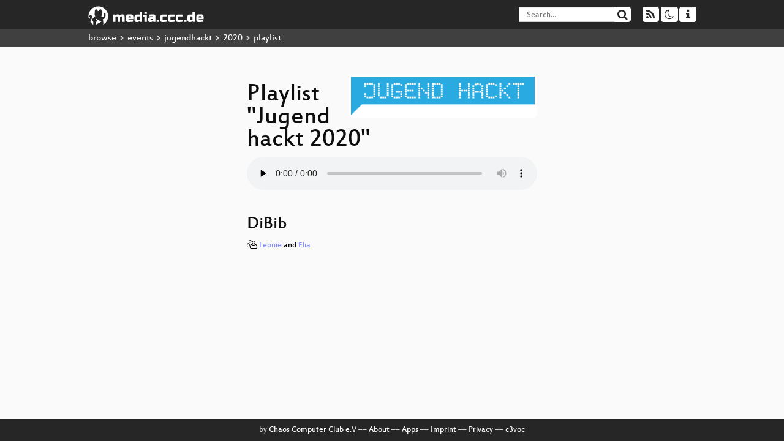

--- FILE ---
content_type: text/html; charset=utf-8
request_url: https://app.media.ccc.de/v/jhmuc20-8011-dibib/audio
body_size: 4009
content:
<!DOCTYPE html>
<html lang="en">
<head>
<meta content="IE=edge" http-equiv="X-UA-Compatible">
<meta content="text/html; charset=UTF-8" http-equiv="Content-Type">
<meta content="index,follow" name="robots">
<meta content="CCC" name="publisher">
<meta content="Video Streaming Portal des Chaos Computer Clubs" name="description">
<meta content="jhmuc20, 8011, 2020, München, Projekt, Chaos Computer Club, Video, Media, Streaming, TV, Hacker" name="keywords">
<meta content="2ozQIr-cQ-sJzGeJT_iTkS147fs3c5R3I1i6Dk_YLwA" name="google-site-verification">
<meta content="width=device-width, initial-scale=1.0" name="viewport">
<link href="/apple-touch-icon-57x57.png" rel="apple-touch-icon" sizes="57x57">
<link href="/apple-touch-icon-72x72.png" rel="apple-touch-icon" sizes="72x72">
<link href="/apple-touch-icon-60x60.png" rel="apple-touch-icon" sizes="60x60">
<link href="/apple-touch-icon-76x76.png" rel="apple-touch-icon" sizes="76x76">
<link href="/favicon-96x96.png" rel="icon" sizes="96x96" type="image/png">
<link href="/favicon-16x16.png" rel="icon" sizes="16x16" type="image/png">
<link href="/favicon-32x32.png" rel="icon" sizes="32x32" type="image/png">
<link rel="stylesheet" href="/assets/application-3ad2dd5ecb6545131aad78806e677698a74457b1a4c8d55f1804d430b39a1057.css" />
<script src="/assets/application-08c36f4689d6edef8dab6fa211421967d21e1910f65f791f0dd55e8a56114acc.js"></script>
<link href="/news.atom" rel="alternate" title="ATOM" type="application/atom+xml">
<link href="/updates.rdf" rel="alternate" title="last 100" type="application/rss+xml">
<link href="/podcast.xml" rel="alternate" title="last 100" type="application/rss+xml">
<link href="/podcast-archive.xml" rel="alternate" title="podcast archive" type="application/rss+xml">

<title>
Playlist for
&quot;Jugend hackt 2020&quot;

- media.ccc.de
</title>
<noscript>
<style>
  .script-only { display: none !important; }
  .slider { display: flex; gap: 1em; }
  .nav-tabs { display: none; }
  .tab-content > .tab-pane { display: block; }
</style>
</noscript>

<link href="https://app.media.ccc.de/c/jh20/podcast/webm-hq.xml" rel="alternate" title="Podcast feed webm for this folder" type="application/rss+xml">
<link href="https://app.media.ccc.de/c/jh20/podcast/opus.xml" rel="alternate" title="Podcast feed opus for this folder" type="application/rss+xml">
<link href="https://app.media.ccc.de/c/jh20/podcast/mp3.xml" rel="alternate" title="Podcast feed mp3 for this folder" type="application/rss+xml">
<link href="https://app.media.ccc.de/c/jh20/podcast/mp4-hq.xml" rel="alternate" title="Podcast feed mp4 for this folder" type="application/rss+xml">


</head>
<body class="page-show page-show-playlist
">
<div class="navbar navbar-default navbar-fixed-top dark" role="navigation">
<div class="container-fluid">
<div class="navbar-header">
<a class="navbar-brand" href="/">
<span>
<img alt="media.ccc.de logo, a lucky cat holding a play icon" src="/assets/frontend/voctocat-header-b587ba587ba768c4a96ed33ee72747b9a5432b954892e25ed9f850a99c7d161c.svg">
</span>
</a>
</div>
<div class="nav navbar-form navbar-right button-wrapper">
<a class="form-control btn btn-default" href="/about.html">
<span class="icon icon-info"></span>
</a>
</div>
<div class="nav navbar-form navbar-right compact dropdown script-only">
<button aria-expanded="true" aria-haspopup="true" class="form-control btn btn-default dropdown-toggle" data-toggle="dropdown" id="theme-menu">
<span class="icon icon-moon-o"></span>
</button>
<div aria-labelledby="theme-menu" class="dropdown-menu themes-dropdown">
<li>
<a data-turbolinks="false" href="#" onclick="toggleTheme(&#39;system&#39;)" role="button">System</a>
</li>
<li>
<a data-turbolinks="false" href="#" onclick="toggleTheme(&#39;light&#39;)" role="button">Light</a>
</li>
<li>
<a data-turbolinks="false" href="#" onclick="toggleTheme(&#39;dark&#39;)" role="button">Dark</a>
</li>
</div>
</div>
<div class="nav navbar-form navbar-right compact dropdown script-only">
<button aria-expanded="true" aria-haspopup="true" class="btn btn-default dropdown-toggle" data-toggle="dropdown" id="feed-menu">
<span class="icon icon-rss"></span>
</button>
<div aria-labelledby="feed-menu" class="dropdown-menu feeds_dropdown">
<table class="feeds_list">
<tr>
<td>
<a class="" href="/news.atom" title="">
News
</a>
</td>
<td class="placeholder"></td>
</tr>
<tr>
<td>
<a class="" href="/updates.rdf" title="">
RSS, last 100
</a>
</td>
<td class="placeholder"></td>
</tr>
<tr>
<td>
<a class="" href="/podcast-hq.xml" title="">
Podcast feed of the last two years
</a>
</td>
<td>
<a href="/podcast-lq.xml" title="Podcast feed of the last two years (SD)">
SD quality
</a>
</td>
</tr>
<tr>
<td>
<a class="" href="/podcast-audio-only.xml" title="">
Podcast audio feed of the last year
</a>
</td>
<td class="placeholder"></td>
</tr>
<tr>
<td>
<a class="" href="/podcast-archive-hq.xml" title="">
Podcast archive feed, everything older than two years
</a>
</td>
<td>
<a href="/podcast-archive-lq.xml" title="Podcast archive feed, everything older than two years (SD)">
SD quality
</a>
</td>
</tr>
<tr class="headline">
<td class="headline" colspan="2">
<div>
<span>
Podcast feeds for jh20
</span>
</div>
</td>
</tr>
<tr>
<td>
<a class="indented" href="https://app.media.ccc.de/c/jh20/podcast/webm-hq.xml" title="webm">
webm
</a>
</td>
<td>
<a href="https://app.media.ccc.de/c/jh20/podcast/webm-lq.xml" title="webm (SD)">
SD quality
</a>
</td>
</tr>
<tr>
<td>
<a class="indented" href="https://app.media.ccc.de/c/jh20/podcast/opus.xml" title="opus">
opus
</a>
</td>
<td class="placeholder"></td>
</tr>
<tr>
<td>
<a class="indented" href="https://app.media.ccc.de/c/jh20/podcast/mp3.xml" title="mp3">
mp3
</a>
</td>
<td class="placeholder"></td>
</tr>
<tr>
<td>
<a class="indented" href="https://app.media.ccc.de/c/jh20/podcast/mp4-hq.xml" title="mp4">
mp4
</a>
</td>
<td>
<a href="https://app.media.ccc.de/c/jh20/podcast/mp4-lq.xml" title="mp4 (SD)">
SD quality
</a>
</td>
</tr>
</table>

</div>
</div>
<form action="/search/" class="navbar-form navbar-right" id="media-search" method="get" role="search">
<div class="form-group input-group">
<input class="form-control" name="q" placeholder="Search…" size="17" type="search" value="">
<span class="input-group-btn">
<button class="btn btn-default" type="submit">
<span class="icon icon-search"></span>
</button>
</span>
</div>
</form>
</div>
<div aria-labelledby="feedMenu" class="feeds_dropdown" id="feedMenuMobile">
<table class="feeds_list">
<tr>
<td>
<a class="" href="/news.atom" title="">
News
</a>
</td>
<td class="placeholder"></td>
</tr>
<tr>
<td>
<a class="" href="/updates.rdf" title="">
RSS, last 100
</a>
</td>
<td class="placeholder"></td>
</tr>
<tr>
<td>
<a class="" href="/podcast-hq.xml" title="">
Podcast feed of the last two years
</a>
</td>
<td>
<a href="/podcast-lq.xml" title="Podcast feed of the last two years (SD)">
SD quality
</a>
</td>
</tr>
<tr>
<td>
<a class="" href="/podcast-audio-only.xml" title="">
Podcast audio feed of the last year
</a>
</td>
<td class="placeholder"></td>
</tr>
<tr>
<td>
<a class="" href="/podcast-archive-hq.xml" title="">
Podcast archive feed, everything older than two years
</a>
</td>
<td>
<a href="/podcast-archive-lq.xml" title="Podcast archive feed, everything older than two years (SD)">
SD quality
</a>
</td>
</tr>
<tr class="headline">
<td class="headline" colspan="2">
<div>
<span>
Podcast feeds for jh20
</span>
</div>
</td>
</tr>
<tr>
<td>
<a class="indented" href="https://app.media.ccc.de/c/jh20/podcast/webm-hq.xml" title="webm">
webm
</a>
</td>
<td>
<a href="https://app.media.ccc.de/c/jh20/podcast/webm-lq.xml" title="webm (SD)">
SD quality
</a>
</td>
</tr>
<tr>
<td>
<a class="indented" href="https://app.media.ccc.de/c/jh20/podcast/opus.xml" title="opus">
opus
</a>
</td>
<td class="placeholder"></td>
</tr>
<tr>
<td>
<a class="indented" href="https://app.media.ccc.de/c/jh20/podcast/mp3.xml" title="mp3">
mp3
</a>
</td>
<td class="placeholder"></td>
</tr>
<tr>
<td>
<a class="indented" href="https://app.media.ccc.de/c/jh20/podcast/mp4-hq.xml" title="mp4">
mp4
</a>
</td>
<td>
<a href="https://app.media.ccc.de/c/jh20/podcast/mp4-lq.xml" title="mp4 (SD)">
SD quality
</a>
</td>
</tr>
</table>

</div>
</div>
<div class="breadcrumb dark">
<ol class="container-fluid breadcrumb">
<li>
<a class="inverted" href="/b">
browse
</a>
</li>
<li>
<span class="icon icon-chevron-right"></span>
<a class="inverted" href="/b/events">
events
</a>
</li>
<li>
<span class="icon icon-chevron-right"></span>
<a class="inverted" href="/b/events/jugendhackt">
jugendhackt
</a>
</li>
<li>
<span class="icon icon-chevron-right"></span>
<a class="inverted" href="/b/events/jugendhackt/2020">
2020
</a>
</li>
<li class="active">
<span class="icon icon-chevron-right"></span>
playlist
</li>
</ol>
</div>

<main class="container-fluid">
<div class="player-header">
<a class="thumbnail conference" href="/c/jh20">
<img alt="conference logo" src="https://static.media.ccc.de/media/events/jugendhackt/2020/jh_20.png">
</a>
<h1>
Playlist
&quot;Jugend hackt 2020&quot;
</h1>
</div>
<div class="player audio">
<audio class="audio" controls="controls" preload="none">
<source data-id="8729" data-lang="deu" data-persons="Leonie, Elia" data-title="DiBib" src="https://cdn.media.ccc.de/events/jugendhackt/2020/mp3/jhmuc20-8011-deu-DiBib_mp3.mp3" title="DiBib" type="audio/mpeg">
<source data-id="8728" data-lang="deu" data-mep-description="" data-persons="Paolo" data-title="Ergonomische Tastaturen und..." src="https://cdn.media.ccc.de/events/jugendhackt/2020/mp3/jhmuc20-8010-deu-Ergonomische_Tastaturen_und_alternative_Tastaturbelegungen_mp3.mp3" title="Ergonomische Tastaturen und alternative Tastaturbelegungen" type="audio/mpeg">
<source data-id="8727" data-lang="deu" data-mep-description="" data-persons="Andi Gerken" data-title="Brettspiel Go &amp; KI" src="https://cdn.media.ccc.de/events/jugendhackt/2020/mp3/jhmuc20-8009-deu-Brettspiel_Go_KI_mp3.mp3" title="Brettspiel Go &amp; KI" type="audio/mpeg">
<source data-id="8726" data-lang="deu" data-mep-description="" data-persons="MatzE" data-title="Capture the Flag - Spielere..." src="https://cdn.media.ccc.de/events/jugendhackt/2020/mp3/jhmuc20-8006-deu-Capture_the_Flag_-_Spielerei_oder_hacken_lernen_mp3.mp3" title="Capture the Flag - Spielerei oder hacken lernen" type="audio/mpeg">
<source data-id="8725" data-lang="deu" data-mep-description="" data-persons="Kathrin J." data-title="Better safe than sorry - Wi..." src="https://cdn.media.ccc.de/events/jugendhackt/2020/mp3/jhmuc20-8004-deu-Better_safe_than_sorry_-_Wie_kannst_Du_Dich_und_Deine_Daten_schuetzen_mp3.mp3" title="Better safe than sorry - Wie kannst Du Dich und Deine Daten schützen?" type="audio/mpeg">
<source data-id="8724" data-lang="deu" data-mep-description="" data-persons="Christian" data-title="Bits, Bytes &amp; Bauernhof" src="https://cdn.media.ccc.de/events/jugendhackt/2020/mp3/jhmuc20-8003-deu-Bits_Bytes_Bauernhof_mp3.mp3" title="Bits, Bytes &amp; Bauernhof" type="audio/mpeg">
<source data-id="8723" data-lang="deu" data-mep-description="" data-persons="Katja Friedrich" data-title="Digitale Öffentlichkeit" src="https://cdn.media.ccc.de/events/jugendhackt/2020/mp3/jhmuc20-8002-deu-Digitale_Oeffentlichkeit_mp3.mp3" title="Digitale Öffentlichkeit" type="audio/mpeg">
<source data-id="8670" data-lang="deu" data-mep-description="" data-persons="Julia" data-title="Begrüßung" src="https://cdn.media.ccc.de/events/jugendhackt/2020/mp3/jhjue20-4004-deu-Begruessung_mp3.mp3" title="Begrüßung" type="audio/mpeg">
<source data-id="8669" data-lang="deu" data-mep-description="" data-persons="Paulina, Finja, Sofia, Fiona" data-title="Veggie for fun" src="https://cdn.media.ccc.de/events/jugendhackt/2020/mp3/jhjue20-4006-deu-Veggie_for_fun_mp3.mp3" title="Veggie for fun" type="audio/mpeg">
<source data-id="8668" data-lang="deu" data-mep-description="" data-persons="Malin, Elena" data-title="Hallo Welt" src="https://cdn.media.ccc.de/events/jugendhackt/2020/mp3/jhjue20-4007-deu-Hallo_Welt_mp3.mp3" title="Hallo Welt" type="audio/mpeg">
<source data-id="8667" data-lang="deu" data-mep-description="" data-persons="Jana, Marit, Helene" data-title="Dunkybridge" src="https://cdn.media.ccc.de/events/jugendhackt/2020/mp3/jhjue20-4005-deu-Dunkybridge_mp3.mp3" title="Dunkybridge" type="audio/mpeg">
<source data-id="8666" data-lang="deu" data-mep-description="" data-persons="Stella, Lilly, Julia, Milena" data-title="Politics isn&#39;t magic" src="https://cdn.media.ccc.de/events/jugendhackt/2020/mp3/jhjue20-4008-deu-Politics_isnt_magic_mp3.mp3" title="Politics isn&#39;t magic" type="audio/mpeg">
<source data-id="8665" data-lang="deu" data-mep-description="" data-persons="Lena, Laura, Laura, Elli" data-title="Müll- Roboter Luka" src="https://cdn.media.ccc.de/events/jugendhackt/2020/mp3/jhjue20-4009-deu-Muell-_Roboter_Luka_mp3.mp3" title="Müll- Roboter Luka" type="audio/mpeg">
<source data-id="8639" data-lang="deu" data-mep-description="" data-persons="Claudia, Daniela" data-title="Github - Was&#39;n das?!" src="https://cdn.media.ccc.de/events/jugendhackt/2020/mp3/jhjue20-4001-deu-Github_-_Wasn_das_mp3.mp3" title="Github - Was&#39;n das?!" type="audio/mpeg">
</audio>
<script>
  $(function() {
    var promises = [];
  
    var $source = $('audio source').first();
    promises.push(
      MirrorbrainFix.selectMirror($source.prop('src'), function(mirror) {
        $source.attr('src', mirror);
      })
    );
  
    $.when.apply($, promises).done(function() {
      $('audio').mediaelementplayer({
        enableAutosize: true,
        stretching: 'responsive',
        showPlaylist: true,
        currentMessage: 'Playing: ',
        features: [
          'playlistfeature',
          'skipback', 'prevtrack', 'playpause', 'nexttrack', 'jumpforward', 'progress', 'current',
          'duration', 'tracks', 'volume', 'speed',
          'playlist'
          ],
        skipBackInterval: 15,
        success: function (mediaElement) {
          mediaElement.addEventListener('canplay', function () {
            var ev = $('audio source[src="' + mediaElement.src + '"');
            $('.description').html(ev.data('mepDescription'));
            $('span.event_title').html(ev.data('title'));
            $('p.persons').html(ev.data('persons'));
            if (mediaElement.src.indexOf('://cdn.media.ccc.de') > 0) {
              MirrorbrainFix.selectMirror(mediaElement.src, function(mirror) {
                mediaElement.setSrc(mirror);
                mediaElement.play();
              });
            }
          }, false);
          mediaElement.addEventListener('playing', function () {
            var eventId = $('audio source[src="' + mediaElement.src + '"').data('id');
            $.post("/public/recordings/count", {event_id: eventId, src: mediaElement.src});
          }, false);
        }
      });
    });
  })
</script>

</div>
<h2 class="event_title">
DiBib
</h2>
<p class="persons">
<span class="icon icon-users-light"></span>
<a href="/search?p=Leonie">Leonie</a> and
<a href="/search?p=Elia">Elia</a>

</p>
<p>
<p class="description"></p>
</p>
</main>

<footer class="dark">
by
<a class="inverted" href="//ccc.de">Chaos Computer Club e.V</a>
––
<a class="inverted" href="/about.html">About</a>
––
<a class="inverted" href="/about.html#apps">Apps</a>
––
<a class="inverted" href="//ccc.de/en/imprint">Imprint</a>
––
<a class="inverted" href="/about.html#privacy">Privacy</a>
––
<a class="inverted" href="//c3voc.de/">c3voc</a>
</footer>

</body>
</html>
